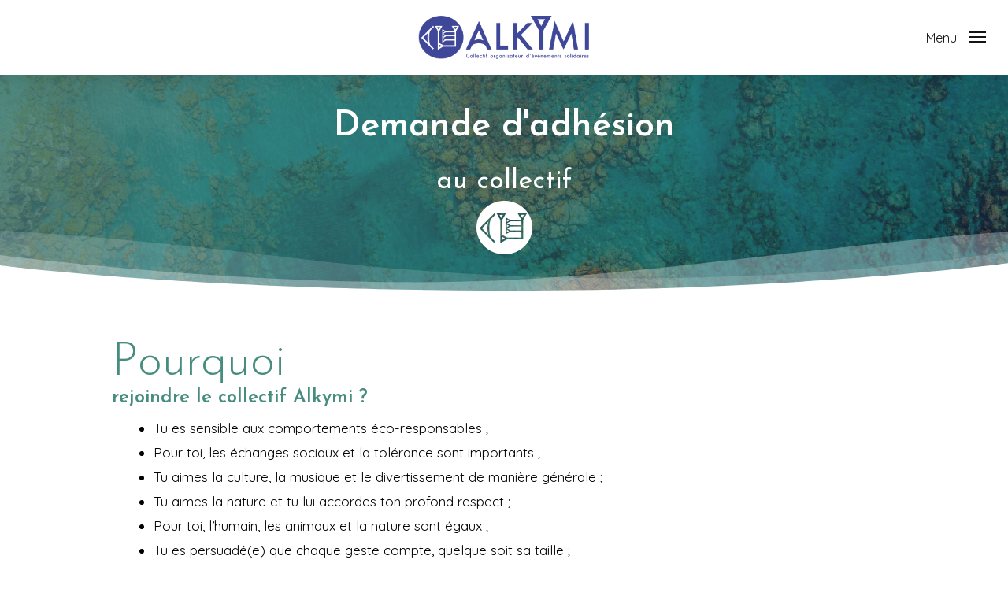

--- FILE ---
content_type: text/html; charset=UTF-8
request_url: https://collectif-alkymi.org/adherez/
body_size: 15543
content:
<!DOCTYPE html>

<html dir="ltr" lang="fr-FR" prefix="og: https://ogp.me/ns#" class="no-js">
<head>
	
	<meta charset="UTF-8">
	
	<meta name="viewport" content="width=device-width, initial-scale=1, maximum-scale=1, user-scalable=0" /><title>Adhérez - Alkymi</title>

		<!-- All in One SEO 4.9.3 - aioseo.com -->
	<meta name="robots" content="max-image-preview:large" />
	<link rel="canonical" href="https://collectif-alkymi.org/adherez/" />
	<meta name="generator" content="All in One SEO (AIOSEO) 4.9.3" />
		<meta property="og:locale" content="fr_FR" />
		<meta property="og:site_name" content="Alkymi - Association d’événementiel solidaire" />
		<meta property="og:type" content="article" />
		<meta property="og:title" content="Adhérez - Alkymi" />
		<meta property="og:url" content="https://collectif-alkymi.org/adherez/" />
		<meta property="og:image" content="https://collectif-alkymi.org/wp-content/uploads/2026/01/alkymi_logo_2026_sans_BLEUROI.png" />
		<meta property="og:image:secure_url" content="https://collectif-alkymi.org/wp-content/uploads/2026/01/alkymi_logo_2026_sans_BLEUROI.png" />
		<meta property="og:image:width" content="2557" />
		<meta property="og:image:height" content="640" />
		<meta property="article:published_time" content="2021-02-27T08:47:33+00:00" />
		<meta property="article:modified_time" content="2025-06-17T09:20:38+00:00" />
		<meta property="article:publisher" content="https://www.facebook.com/collectifalkymi" />
		<meta name="twitter:card" content="summary_large_image" />
		<meta name="twitter:title" content="Adhérez - Alkymi" />
		<meta name="twitter:image" content="https://collectif-alkymi.org/wp-content/uploads/2026/01/alkymi_logo_2026_sans_BLEUROI.png" />
		<script type="application/ld+json" class="aioseo-schema">
			{"@context":"https:\/\/schema.org","@graph":[{"@type":"BreadcrumbList","@id":"https:\/\/collectif-alkymi.org\/adherez\/#breadcrumblist","itemListElement":[{"@type":"ListItem","@id":"https:\/\/collectif-alkymi.org#listItem","position":1,"name":"Home","item":"https:\/\/collectif-alkymi.org","nextItem":{"@type":"ListItem","@id":"https:\/\/collectif-alkymi.org\/adherez\/#listItem","name":"Adh\u00e9rez"}},{"@type":"ListItem","@id":"https:\/\/collectif-alkymi.org\/adherez\/#listItem","position":2,"name":"Adh\u00e9rez","previousItem":{"@type":"ListItem","@id":"https:\/\/collectif-alkymi.org#listItem","name":"Home"}}]},{"@type":"Organization","@id":"https:\/\/collectif-alkymi.org\/#organization","name":"Alkymi","description":"Association d\u2019\u00e9v\u00e9nementiel solidaire : organisation de concerts et d\u2019\u00e9v\u00e9nements culturels pour soutenir des causes sociales et cr\u00e9er du lien localement.","url":"https:\/\/collectif-alkymi.org\/","logo":{"@type":"ImageObject","url":"https:\/\/collectif-alkymi.org\/wp-content\/uploads\/2026\/01\/alkymi_logo_2026_sans_BLEUROI.png","@id":"https:\/\/collectif-alkymi.org\/adherez\/#organizationLogo","width":2557,"height":640},"image":{"@id":"https:\/\/collectif-alkymi.org\/adherez\/#organizationLogo"},"sameAs":["https:\/\/www.facebook.com\/collectifalkymi","https:\/\/www.instagram.com\/collectif_alkymi\/","https:\/\/soundcloud.com\/collectif-alkymi"]},{"@type":"WebPage","@id":"https:\/\/collectif-alkymi.org\/adherez\/#webpage","url":"https:\/\/collectif-alkymi.org\/adherez\/","name":"Adh\u00e9rez - Alkymi","inLanguage":"fr-FR","isPartOf":{"@id":"https:\/\/collectif-alkymi.org\/#website"},"breadcrumb":{"@id":"https:\/\/collectif-alkymi.org\/adherez\/#breadcrumblist"},"datePublished":"2021-02-27T09:47:33+01:00","dateModified":"2025-06-17T11:20:38+02:00"},{"@type":"WebSite","@id":"https:\/\/collectif-alkymi.org\/#website","url":"https:\/\/collectif-alkymi.org\/","name":"Alkymi","description":"Association d\u2019\u00e9v\u00e9nementiel solidaire","inLanguage":"fr-FR","publisher":{"@id":"https:\/\/collectif-alkymi.org\/#organization"}}]}
		</script>
		<!-- All in One SEO -->

<link rel='dns-prefetch' href='//fonts.googleapis.com' />
<link rel="alternate" type="application/rss+xml" title="Alkymi &raquo; Flux" href="https://collectif-alkymi.org/feed/" />
<link rel="alternate" type="application/rss+xml" title="Alkymi &raquo; Flux des commentaires" href="https://collectif-alkymi.org/comments/feed/" />
<link rel="alternate" title="oEmbed (JSON)" type="application/json+oembed" href="https://collectif-alkymi.org/wp-json/oembed/1.0/embed?url=https%3A%2F%2Fcollectif-alkymi.org%2Fadherez%2F" />
<link rel="alternate" title="oEmbed (XML)" type="text/xml+oembed" href="https://collectif-alkymi.org/wp-json/oembed/1.0/embed?url=https%3A%2F%2Fcollectif-alkymi.org%2Fadherez%2F&#038;format=xml" />
<style id='wp-img-auto-sizes-contain-inline-css' type='text/css'>
img:is([sizes=auto i],[sizes^="auto," i]){contain-intrinsic-size:3000px 1500px}
/*# sourceURL=wp-img-auto-sizes-contain-inline-css */
</style>
<style id='wp-emoji-styles-inline-css' type='text/css'>

	img.wp-smiley, img.emoji {
		display: inline !important;
		border: none !important;
		box-shadow: none !important;
		height: 1em !important;
		width: 1em !important;
		margin: 0 0.07em !important;
		vertical-align: -0.1em !important;
		background: none !important;
		padding: 0 !important;
	}
/*# sourceURL=wp-emoji-styles-inline-css */
</style>
<style id='wp-block-library-inline-css' type='text/css'>
:root{--wp-block-synced-color:#7a00df;--wp-block-synced-color--rgb:122,0,223;--wp-bound-block-color:var(--wp-block-synced-color);--wp-editor-canvas-background:#ddd;--wp-admin-theme-color:#007cba;--wp-admin-theme-color--rgb:0,124,186;--wp-admin-theme-color-darker-10:#006ba1;--wp-admin-theme-color-darker-10--rgb:0,107,160.5;--wp-admin-theme-color-darker-20:#005a87;--wp-admin-theme-color-darker-20--rgb:0,90,135;--wp-admin-border-width-focus:2px}@media (min-resolution:192dpi){:root{--wp-admin-border-width-focus:1.5px}}.wp-element-button{cursor:pointer}:root .has-very-light-gray-background-color{background-color:#eee}:root .has-very-dark-gray-background-color{background-color:#313131}:root .has-very-light-gray-color{color:#eee}:root .has-very-dark-gray-color{color:#313131}:root .has-vivid-green-cyan-to-vivid-cyan-blue-gradient-background{background:linear-gradient(135deg,#00d084,#0693e3)}:root .has-purple-crush-gradient-background{background:linear-gradient(135deg,#34e2e4,#4721fb 50%,#ab1dfe)}:root .has-hazy-dawn-gradient-background{background:linear-gradient(135deg,#faaca8,#dad0ec)}:root .has-subdued-olive-gradient-background{background:linear-gradient(135deg,#fafae1,#67a671)}:root .has-atomic-cream-gradient-background{background:linear-gradient(135deg,#fdd79a,#004a59)}:root .has-nightshade-gradient-background{background:linear-gradient(135deg,#330968,#31cdcf)}:root .has-midnight-gradient-background{background:linear-gradient(135deg,#020381,#2874fc)}:root{--wp--preset--font-size--normal:16px;--wp--preset--font-size--huge:42px}.has-regular-font-size{font-size:1em}.has-larger-font-size{font-size:2.625em}.has-normal-font-size{font-size:var(--wp--preset--font-size--normal)}.has-huge-font-size{font-size:var(--wp--preset--font-size--huge)}.has-text-align-center{text-align:center}.has-text-align-left{text-align:left}.has-text-align-right{text-align:right}.has-fit-text{white-space:nowrap!important}#end-resizable-editor-section{display:none}.aligncenter{clear:both}.items-justified-left{justify-content:flex-start}.items-justified-center{justify-content:center}.items-justified-right{justify-content:flex-end}.items-justified-space-between{justify-content:space-between}.screen-reader-text{border:0;clip-path:inset(50%);height:1px;margin:-1px;overflow:hidden;padding:0;position:absolute;width:1px;word-wrap:normal!important}.screen-reader-text:focus{background-color:#ddd;clip-path:none;color:#444;display:block;font-size:1em;height:auto;left:5px;line-height:normal;padding:15px 23px 14px;text-decoration:none;top:5px;width:auto;z-index:100000}html :where(.has-border-color){border-style:solid}html :where([style*=border-top-color]){border-top-style:solid}html :where([style*=border-right-color]){border-right-style:solid}html :where([style*=border-bottom-color]){border-bottom-style:solid}html :where([style*=border-left-color]){border-left-style:solid}html :where([style*=border-width]){border-style:solid}html :where([style*=border-top-width]){border-top-style:solid}html :where([style*=border-right-width]){border-right-style:solid}html :where([style*=border-bottom-width]){border-bottom-style:solid}html :where([style*=border-left-width]){border-left-style:solid}html :where(img[class*=wp-image-]){height:auto;max-width:100%}:where(figure){margin:0 0 1em}html :where(.is-position-sticky){--wp-admin--admin-bar--position-offset:var(--wp-admin--admin-bar--height,0px)}@media screen and (max-width:600px){html :where(.is-position-sticky){--wp-admin--admin-bar--position-offset:0px}}

/*# sourceURL=wp-block-library-inline-css */
</style><style id='global-styles-inline-css' type='text/css'>
:root{--wp--preset--aspect-ratio--square: 1;--wp--preset--aspect-ratio--4-3: 4/3;--wp--preset--aspect-ratio--3-4: 3/4;--wp--preset--aspect-ratio--3-2: 3/2;--wp--preset--aspect-ratio--2-3: 2/3;--wp--preset--aspect-ratio--16-9: 16/9;--wp--preset--aspect-ratio--9-16: 9/16;--wp--preset--color--black: #000000;--wp--preset--color--cyan-bluish-gray: #abb8c3;--wp--preset--color--white: #ffffff;--wp--preset--color--pale-pink: #f78da7;--wp--preset--color--vivid-red: #cf2e2e;--wp--preset--color--luminous-vivid-orange: #ff6900;--wp--preset--color--luminous-vivid-amber: #fcb900;--wp--preset--color--light-green-cyan: #7bdcb5;--wp--preset--color--vivid-green-cyan: #00d084;--wp--preset--color--pale-cyan-blue: #8ed1fc;--wp--preset--color--vivid-cyan-blue: #0693e3;--wp--preset--color--vivid-purple: #9b51e0;--wp--preset--gradient--vivid-cyan-blue-to-vivid-purple: linear-gradient(135deg,rgb(6,147,227) 0%,rgb(155,81,224) 100%);--wp--preset--gradient--light-green-cyan-to-vivid-green-cyan: linear-gradient(135deg,rgb(122,220,180) 0%,rgb(0,208,130) 100%);--wp--preset--gradient--luminous-vivid-amber-to-luminous-vivid-orange: linear-gradient(135deg,rgb(252,185,0) 0%,rgb(255,105,0) 100%);--wp--preset--gradient--luminous-vivid-orange-to-vivid-red: linear-gradient(135deg,rgb(255,105,0) 0%,rgb(207,46,46) 100%);--wp--preset--gradient--very-light-gray-to-cyan-bluish-gray: linear-gradient(135deg,rgb(238,238,238) 0%,rgb(169,184,195) 100%);--wp--preset--gradient--cool-to-warm-spectrum: linear-gradient(135deg,rgb(74,234,220) 0%,rgb(151,120,209) 20%,rgb(207,42,186) 40%,rgb(238,44,130) 60%,rgb(251,105,98) 80%,rgb(254,248,76) 100%);--wp--preset--gradient--blush-light-purple: linear-gradient(135deg,rgb(255,206,236) 0%,rgb(152,150,240) 100%);--wp--preset--gradient--blush-bordeaux: linear-gradient(135deg,rgb(254,205,165) 0%,rgb(254,45,45) 50%,rgb(107,0,62) 100%);--wp--preset--gradient--luminous-dusk: linear-gradient(135deg,rgb(255,203,112) 0%,rgb(199,81,192) 50%,rgb(65,88,208) 100%);--wp--preset--gradient--pale-ocean: linear-gradient(135deg,rgb(255,245,203) 0%,rgb(182,227,212) 50%,rgb(51,167,181) 100%);--wp--preset--gradient--electric-grass: linear-gradient(135deg,rgb(202,248,128) 0%,rgb(113,206,126) 100%);--wp--preset--gradient--midnight: linear-gradient(135deg,rgb(2,3,129) 0%,rgb(40,116,252) 100%);--wp--preset--font-size--small: 13px;--wp--preset--font-size--medium: 20px;--wp--preset--font-size--large: 36px;--wp--preset--font-size--x-large: 42px;--wp--preset--spacing--20: 0.44rem;--wp--preset--spacing--30: 0.67rem;--wp--preset--spacing--40: 1rem;--wp--preset--spacing--50: 1.5rem;--wp--preset--spacing--60: 2.25rem;--wp--preset--spacing--70: 3.38rem;--wp--preset--spacing--80: 5.06rem;--wp--preset--shadow--natural: 6px 6px 9px rgba(0, 0, 0, 0.2);--wp--preset--shadow--deep: 12px 12px 50px rgba(0, 0, 0, 0.4);--wp--preset--shadow--sharp: 6px 6px 0px rgba(0, 0, 0, 0.2);--wp--preset--shadow--outlined: 6px 6px 0px -3px rgb(255, 255, 255), 6px 6px rgb(0, 0, 0);--wp--preset--shadow--crisp: 6px 6px 0px rgb(0, 0, 0);}:where(.is-layout-flex){gap: 0.5em;}:where(.is-layout-grid){gap: 0.5em;}body .is-layout-flex{display: flex;}.is-layout-flex{flex-wrap: wrap;align-items: center;}.is-layout-flex > :is(*, div){margin: 0;}body .is-layout-grid{display: grid;}.is-layout-grid > :is(*, div){margin: 0;}:where(.wp-block-columns.is-layout-flex){gap: 2em;}:where(.wp-block-columns.is-layout-grid){gap: 2em;}:where(.wp-block-post-template.is-layout-flex){gap: 1.25em;}:where(.wp-block-post-template.is-layout-grid){gap: 1.25em;}.has-black-color{color: var(--wp--preset--color--black) !important;}.has-cyan-bluish-gray-color{color: var(--wp--preset--color--cyan-bluish-gray) !important;}.has-white-color{color: var(--wp--preset--color--white) !important;}.has-pale-pink-color{color: var(--wp--preset--color--pale-pink) !important;}.has-vivid-red-color{color: var(--wp--preset--color--vivid-red) !important;}.has-luminous-vivid-orange-color{color: var(--wp--preset--color--luminous-vivid-orange) !important;}.has-luminous-vivid-amber-color{color: var(--wp--preset--color--luminous-vivid-amber) !important;}.has-light-green-cyan-color{color: var(--wp--preset--color--light-green-cyan) !important;}.has-vivid-green-cyan-color{color: var(--wp--preset--color--vivid-green-cyan) !important;}.has-pale-cyan-blue-color{color: var(--wp--preset--color--pale-cyan-blue) !important;}.has-vivid-cyan-blue-color{color: var(--wp--preset--color--vivid-cyan-blue) !important;}.has-vivid-purple-color{color: var(--wp--preset--color--vivid-purple) !important;}.has-black-background-color{background-color: var(--wp--preset--color--black) !important;}.has-cyan-bluish-gray-background-color{background-color: var(--wp--preset--color--cyan-bluish-gray) !important;}.has-white-background-color{background-color: var(--wp--preset--color--white) !important;}.has-pale-pink-background-color{background-color: var(--wp--preset--color--pale-pink) !important;}.has-vivid-red-background-color{background-color: var(--wp--preset--color--vivid-red) !important;}.has-luminous-vivid-orange-background-color{background-color: var(--wp--preset--color--luminous-vivid-orange) !important;}.has-luminous-vivid-amber-background-color{background-color: var(--wp--preset--color--luminous-vivid-amber) !important;}.has-light-green-cyan-background-color{background-color: var(--wp--preset--color--light-green-cyan) !important;}.has-vivid-green-cyan-background-color{background-color: var(--wp--preset--color--vivid-green-cyan) !important;}.has-pale-cyan-blue-background-color{background-color: var(--wp--preset--color--pale-cyan-blue) !important;}.has-vivid-cyan-blue-background-color{background-color: var(--wp--preset--color--vivid-cyan-blue) !important;}.has-vivid-purple-background-color{background-color: var(--wp--preset--color--vivid-purple) !important;}.has-black-border-color{border-color: var(--wp--preset--color--black) !important;}.has-cyan-bluish-gray-border-color{border-color: var(--wp--preset--color--cyan-bluish-gray) !important;}.has-white-border-color{border-color: var(--wp--preset--color--white) !important;}.has-pale-pink-border-color{border-color: var(--wp--preset--color--pale-pink) !important;}.has-vivid-red-border-color{border-color: var(--wp--preset--color--vivid-red) !important;}.has-luminous-vivid-orange-border-color{border-color: var(--wp--preset--color--luminous-vivid-orange) !important;}.has-luminous-vivid-amber-border-color{border-color: var(--wp--preset--color--luminous-vivid-amber) !important;}.has-light-green-cyan-border-color{border-color: var(--wp--preset--color--light-green-cyan) !important;}.has-vivid-green-cyan-border-color{border-color: var(--wp--preset--color--vivid-green-cyan) !important;}.has-pale-cyan-blue-border-color{border-color: var(--wp--preset--color--pale-cyan-blue) !important;}.has-vivid-cyan-blue-border-color{border-color: var(--wp--preset--color--vivid-cyan-blue) !important;}.has-vivid-purple-border-color{border-color: var(--wp--preset--color--vivid-purple) !important;}.has-vivid-cyan-blue-to-vivid-purple-gradient-background{background: var(--wp--preset--gradient--vivid-cyan-blue-to-vivid-purple) !important;}.has-light-green-cyan-to-vivid-green-cyan-gradient-background{background: var(--wp--preset--gradient--light-green-cyan-to-vivid-green-cyan) !important;}.has-luminous-vivid-amber-to-luminous-vivid-orange-gradient-background{background: var(--wp--preset--gradient--luminous-vivid-amber-to-luminous-vivid-orange) !important;}.has-luminous-vivid-orange-to-vivid-red-gradient-background{background: var(--wp--preset--gradient--luminous-vivid-orange-to-vivid-red) !important;}.has-very-light-gray-to-cyan-bluish-gray-gradient-background{background: var(--wp--preset--gradient--very-light-gray-to-cyan-bluish-gray) !important;}.has-cool-to-warm-spectrum-gradient-background{background: var(--wp--preset--gradient--cool-to-warm-spectrum) !important;}.has-blush-light-purple-gradient-background{background: var(--wp--preset--gradient--blush-light-purple) !important;}.has-blush-bordeaux-gradient-background{background: var(--wp--preset--gradient--blush-bordeaux) !important;}.has-luminous-dusk-gradient-background{background: var(--wp--preset--gradient--luminous-dusk) !important;}.has-pale-ocean-gradient-background{background: var(--wp--preset--gradient--pale-ocean) !important;}.has-electric-grass-gradient-background{background: var(--wp--preset--gradient--electric-grass) !important;}.has-midnight-gradient-background{background: var(--wp--preset--gradient--midnight) !important;}.has-small-font-size{font-size: var(--wp--preset--font-size--small) !important;}.has-medium-font-size{font-size: var(--wp--preset--font-size--medium) !important;}.has-large-font-size{font-size: var(--wp--preset--font-size--large) !important;}.has-x-large-font-size{font-size: var(--wp--preset--font-size--x-large) !important;}
/*# sourceURL=global-styles-inline-css */
</style>

<style id='classic-theme-styles-inline-css' type='text/css'>
/*! This file is auto-generated */
.wp-block-button__link{color:#fff;background-color:#32373c;border-radius:9999px;box-shadow:none;text-decoration:none;padding:calc(.667em + 2px) calc(1.333em + 2px);font-size:1.125em}.wp-block-file__button{background:#32373c;color:#fff;text-decoration:none}
/*# sourceURL=/wp-includes/css/classic-themes.min.css */
</style>
<link rel='stylesheet' id='contact-form-7-css' href='https://collectif-alkymi.org/wp-content/plugins/contact-form-7/includes/css/styles.css?ver=6.1.4' type='text/css' media='all' />
<link rel='stylesheet' id='salient-social-css' href='https://collectif-alkymi.org/wp-content/plugins/salient-social/css/style.css?ver=1.1' type='text/css' media='all' />
<style id='salient-social-inline-css' type='text/css'>

  .sharing-default-minimal .nectar-love.loved,
  body .nectar-social[data-color-override="override"].fixed > a:before, 
  body .nectar-social[data-color-override="override"].fixed .nectar-social-inner a,
  .sharing-default-minimal .nectar-social[data-color-override="override"] .nectar-social-inner a:hover {
    background-color: #470ff4;
  }
  .nectar-social.hover .nectar-love.loved,
  .nectar-social.hover > .nectar-love-button a:hover,
  .nectar-social[data-color-override="override"].hover > div a:hover,
  #single-below-header .nectar-social[data-color-override="override"].hover > div a:hover,
  .nectar-social[data-color-override="override"].hover .share-btn:hover,
  .sharing-default-minimal .nectar-social[data-color-override="override"] .nectar-social-inner a {
    border-color: #470ff4;
  }
  #single-below-header .nectar-social.hover .nectar-love.loved i,
  #single-below-header .nectar-social.hover[data-color-override="override"] a:hover,
  #single-below-header .nectar-social.hover[data-color-override="override"] a:hover i,
  #single-below-header .nectar-social.hover .nectar-love-button a:hover i,
  .nectar-love:hover i,
  .hover .nectar-love:hover .total_loves,
  .nectar-love.loved i,
  .nectar-social.hover .nectar-love.loved .total_loves,
  .nectar-social.hover .share-btn:hover, 
  .nectar-social[data-color-override="override"].hover .nectar-social-inner a:hover,
  .nectar-social[data-color-override="override"].hover > div:hover span,
  .sharing-default-minimal .nectar-social[data-color-override="override"] .nectar-social-inner a:not(:hover) i,
  .sharing-default-minimal .nectar-social[data-color-override="override"] .nectar-social-inner a:not(:hover) {
    color: #470ff4;
  }
/*# sourceURL=salient-social-inline-css */
</style>
<link rel='stylesheet' id='font-awesome-css' href='https://collectif-alkymi.org/wp-content/themes/salient/css/font-awesome.min.css?ver=4.6.4' type='text/css' media='all' />
<link rel='stylesheet' id='salient-grid-system-css' href='https://collectif-alkymi.org/wp-content/themes/salient/css/grid-system.css?ver=11.0.4' type='text/css' media='all' />
<link rel='stylesheet' id='main-styles-css' href='https://collectif-alkymi.org/wp-content/themes/salient/css/style.css?ver=11.0.4' type='text/css' media='all' />
<style id='main-styles-inline-css' type='text/css'>
html body[data-header-resize="1"] .container-wrap, html body[data-header-resize="0"] .container-wrap, body[data-header-format="left-header"][data-header-resize="0"] .container-wrap { padding-top: 0; }
html:not(.page-trans-loaded) { background-color: #ffffff; }
/*# sourceURL=main-styles-inline-css */
</style>
<link rel='stylesheet' id='nectar-ocm-slide-out-right-hover-css' href='https://collectif-alkymi.org/wp-content/themes/salient/css/off-canvas/slide-out-right-hover.css?ver=11.0.4' type='text/css' media='all' />
<link rel='stylesheet' id='magnific-css' href='https://collectif-alkymi.org/wp-content/themes/salient/css/plugins/magnific.css?ver=8.6.0' type='text/css' media='all' />
<link rel='stylesheet' id='nectar_default_font_open_sans-css' href='https://fonts.googleapis.com/css?family=Open+Sans%3A300%2C400%2C600%2C700&#038;subset=latin%2Clatin-ext' type='text/css' media='all' />
<link rel='stylesheet' id='responsive-css' href='https://collectif-alkymi.org/wp-content/themes/salient/css/responsive.css?ver=11.0.4' type='text/css' media='all' />
<link rel='stylesheet' id='select2-css' href='https://collectif-alkymi.org/wp-content/themes/salient/css/plugins/select2.css?ver=6.2' type='text/css' media='all' />
<link rel='stylesheet' id='salient-child-style-css' href='https://collectif-alkymi.org/wp-content/themes/salient-child/style.css?ver=11.0.4' type='text/css' media='all' />
<link rel='stylesheet' id='skin-ascend-css' href='https://collectif-alkymi.org/wp-content/themes/salient/css/ascend.css?ver=11.0.4' type='text/css' media='all' />
<link rel='stylesheet' id='js_composer_front-css' href='https://collectif-alkymi.org/wp-content/plugins/js_composer_salient/assets/css/js_composer.min.css?ver=6.1' type='text/css' media='all' />
<link rel='stylesheet' id='dynamic-css-css' href='https://collectif-alkymi.org/wp-content/themes/salient/css/salient-dynamic-styles.css?ver=93296' type='text/css' media='all' />
<style id='dynamic-css-inline-css' type='text/css'>
#header-space{background-color:#ffffff}@media only screen and (min-width:1000px){body #ajax-content-wrap.no-scroll{min-height:calc(100vh - 95px);height:calc(100vh - 95px)!important;}}@media only screen and (min-width:1000px){#page-header-wrap.fullscreen-header,#page-header-wrap.fullscreen-header #page-header-bg,html:not(.nectar-box-roll-loaded) .nectar-box-roll > #page-header-bg.fullscreen-header,.nectar_fullscreen_zoom_recent_projects,#nectar_fullscreen_rows:not(.afterLoaded) > div{height:calc(100vh - 94px);}.wpb_row.vc_row-o-full-height.top-level,.wpb_row.vc_row-o-full-height.top-level > .col.span_12{min-height:calc(100vh - 94px);}html:not(.nectar-box-roll-loaded) .nectar-box-roll > #page-header-bg.fullscreen-header{top:95px;}.nectar-slider-wrap[data-fullscreen="true"]:not(.loaded),.nectar-slider-wrap[data-fullscreen="true"]:not(.loaded) .swiper-container{height:calc(100vh - 93px)!important;}.admin-bar .nectar-slider-wrap[data-fullscreen="true"]:not(.loaded),.admin-bar .nectar-slider-wrap[data-fullscreen="true"]:not(.loaded) .swiper-container{height:calc(100vh - 93px - 32px)!important;}}
#colorquizevent
{
    color: #000 !important;
}


/*Titre des articles sur la page Membres*/
.post-header .title {
    font-size: 35px !important;
}
/*# sourceURL=dynamic-css-inline-css */
</style>
<link rel='stylesheet' id='redux-google-fonts-salient_redux-css' href='https://fonts.googleapis.com/css?family=Quicksand%3A400%2C500%7CJosefin+Sans%3A400%2C600%2C300%7CPlayfair+Display%3A400italic%2C400%7CFira+Sans%3A500%7CVarela+Round%3A400&#038;subset=latin&#038;ver=1769110455' type='text/css' media='all' />
<script type="text/javascript" src="https://collectif-alkymi.org/wp-includes/js/jquery/jquery.min.js?ver=3.7.1" id="jquery-core-js"></script>
<script type="text/javascript" src="https://collectif-alkymi.org/wp-includes/js/jquery/jquery-migrate.min.js?ver=3.4.1" id="jquery-migrate-js"></script>
<link rel="https://api.w.org/" href="https://collectif-alkymi.org/wp-json/" /><link rel="alternate" title="JSON" type="application/json" href="https://collectif-alkymi.org/wp-json/wp/v2/pages/701" /><link rel="EditURI" type="application/rsd+xml" title="RSD" href="https://collectif-alkymi.org/xmlrpc.php?rsd" />
<link rel='shortlink' href='https://collectif-alkymi.org/?p=701' />
<script type="text/javascript"> var root = document.getElementsByTagName( "html" )[0]; root.setAttribute( "class", "js" ); </script><style type="text/css">.recentcomments a{display:inline !important;padding:0 !important;margin:0 !important;}</style><meta name="generator" content="Powered by WPBakery Page Builder - drag and drop page builder for WordPress."/>
<link rel="icon" href="https://collectif-alkymi.org/wp-content/uploads/2021/03/cropped-favicon_rond_vert-32x32.png" sizes="32x32" />
<link rel="icon" href="https://collectif-alkymi.org/wp-content/uploads/2021/03/cropped-favicon_rond_vert-192x192.png" sizes="192x192" />
<link rel="apple-touch-icon" href="https://collectif-alkymi.org/wp-content/uploads/2021/03/cropped-favicon_rond_vert-180x180.png" />
<meta name="msapplication-TileImage" content="https://collectif-alkymi.org/wp-content/uploads/2021/03/cropped-favicon_rond_vert-270x270.png" />
		<style type="text/css" id="wp-custom-css">
			.wpcf7-form p span {
  display: inherit;
}		</style>
		<style type="text/css" data-type="vc_shortcodes-custom-css">.vc_custom_1614415800312{padding-top: 20px !important;}.vc_custom_1614850240412{padding-left: 30px !important;}.vc_custom_1614850250436{padding-left: 30px !important;}.vc_custom_1708773019381{padding-right: 5% !important;padding-left: 5% !important;}.vc_custom_1504394107673{margin-bottom: 0px !important;}.vc_custom_1504394107673{margin-bottom: 0px !important;}.vc_custom_1614416762548{margin-bottom: 20px !important;}</style><noscript><style> .wpb_animate_when_almost_visible { opacity: 1; }</style></noscript>	
<link rel='stylesheet' id='vc_animate-css-css' href='https://collectif-alkymi.org/wp-content/plugins/js_composer_salient/assets/lib/bower/animate-css/animate.min.css?ver=6.1' type='text/css' media='all' />
</head>


<body class="wp-singular page-template-default page page-id-701 wp-theme-salient wp-child-theme-salient-child ascend wpb-js-composer js-comp-ver-6.1 vc_responsive" data-footer-reveal="false" data-footer-reveal-shadow="none" data-header-format="centered-logo-between-menu" data-body-border="off" data-boxed-style="" data-header-breakpoint="1000" data-dropdown-style="minimal" data-cae="easeOutQuint" data-cad="1000" data-megamenu-width="contained" data-aie="zoom-out" data-ls="magnific" data-apte="standard" data-hhun="1" data-fancy-form-rcs="1" data-form-style="minimal" data-form-submit="regular" data-is="minimal" data-button-style="default" data-user-account-button="false" data-flex-cols="true" data-col-gap="default" data-header-inherit-rc="true" data-header-search="false" data-animated-anchors="true" data-ajax-transitions="true" data-full-width-header="true" data-slide-out-widget-area="true" data-slide-out-widget-area-style="slide-out-from-right-hover" data-user-set-ocm="1" data-loading-animation="none" data-bg-header="false" data-responsive="1" data-ext-responsive="true" data-header-resize="0" data-header-color="custom" data-cart="false" data-remove-m-parallax="" data-remove-m-video-bgs="" data-force-header-trans-color="light" data-smooth-scrolling="0" data-permanent-transparent="false" >
	
	<script type="text/javascript"> if(navigator.userAgent.match(/(Android|iPod|iPhone|iPad|BlackBerry|IEMobile|Opera Mini)/)) { document.body.className += " using-mobile-browser "; } </script><div id="ajax-loading-screen" data-disable-mobile="1" data-disable-fade-on-click="0" data-effect="standard" data-method="standard"><div class="loading-icon none"><div class="material-icon">
									 <div class="spinner">
										 <div class="right-side"><div class="bar"></div></div>
										 <div class="left-side"><div class="bar"></div></div>
									 </div>
									 <div class="spinner color-2">
										 <div class="right-side"><div class="bar"></div></div>
										 <div class="left-side"><div class="bar"></div></div>
									 </div>
								 </div></div></div>	
	<div id="header-space"  data-header-mobile-fixed='1'></div> 
	
		
	<div id="header-outer" data-has-menu="false" data-has-buttons="yes" data-using-pr-menu="false" data-mobile-fixed="1" data-ptnm="false" data-lhe="animated_underline" data-user-set-bg="#ffffff" data-format="centered-logo-between-menu" data-permanent-transparent="false" data-megamenu-rt="0" data-remove-fixed="0" data-header-resize="0" data-cart="false" data-transparency-option="" data-box-shadow="large" data-shrink-num="6" data-using-secondary="0" data-using-logo="1" data-logo-height="55" data-m-logo-height="40" data-padding="20" data-full-width="true" data-condense="false" >
		
		
<header id="top">
	<div class="container">
		<div class="row">
			<div class="col span_3">
				<a id="logo" href="https://collectif-alkymi.org" data-supplied-ml-starting-dark="true" data-supplied-ml-starting="true" data-supplied-ml="false" >
					<img class="stnd default-logo" alt="Alkymi" src="https://collectif-alkymi.org/wp-content/uploads/2026/01/alkymi_logo_2026_BLEUROI.png" srcset="https://collectif-alkymi.org/wp-content/uploads/2026/01/alkymi_logo_2026_BLEUROI.png 1x, https://collectif-alkymi.org/wp-content/uploads/2026/01/alkymi_logo_2026_BLEUROI.png 2x" /> 
				</a>
				
							</div><!--/span_3-->
			
			<div class="col span_9 col_last">
									<div class="slide-out-widget-area-toggle mobile-icon slide-out-from-right-hover" data-icon-animation="simple-transform">
						<div> <a href="#sidewidgetarea" aria-label="Navigation Menu" aria-expanded="false" class="closed using-label">
							<i class="label">Menu</i><span aria-hidden="true"> <i class="lines-button x2"> <i class="lines"></i> </i> </span>
						</a></div> 
					</div>
								
									
					<nav>
						
						<ul class="sf-menu">	
							<li class="no-menu-assigned"><a href="#">No menu assigned</a></li>						</ul>
						

													<ul class="buttons sf-menu" data-user-set-ocm="1">
								
								<li class="slide-out-widget-area-toggle" data-icon-animation="simple-transform"><div> <a href="#sidewidgetarea" aria-label="Navigation Menu" aria-expanded="false" class="closed using-label"> <i class="label">Menu</i><span aria-hidden="true"> <i class="lines-button x2"> <i class="lines"></i> </i> </span> </a> </div></li>								
							</ul>
												
					</nav>
					
					<div class="logo-spacing" data-using-image="true"><img class="hidden-logo" alt="Alkymi" src="https://collectif-alkymi.org/wp-content/uploads/2026/01/alkymi_logo_2026_BLEUROI.png" /></div>					
				</div><!--/span_9-->
				
								
			</div><!--/row-->
					</div><!--/container-->
	</header>
		
	</div>
	
	
<div id="search-outer" class="nectar">
	<div id="search">
		<div class="container">
			 <div id="search-box">
				 <div class="inner-wrap">
					 <div class="col span_12">
						  <form role="search" action="https://collectif-alkymi.org/" method="GET">
															<input type="text" name="s"  value="Start Typing..." data-placeholder="Start Typing..." />
															
						<span><i>Press enter to begin your search</i></span>						</form>
					</div><!--/span_12-->
				</div><!--/inner-wrap-->
			 </div><!--/search-box-->
			 <div id="close"><a href="#">
				<span class="icon-salient-x" aria-hidden="true"></span>				 </a></div>
		 </div><!--/container-->
	</div><!--/search-->
</div><!--/search-outer-->
	
	<div id="ajax-content-wrap">
		
		
<div class="container-wrap">
	<div class="container main-content">
		<div class="row">
			
			
		<div id="fws_69794b3063dee"  data-column-margin="default" data-midnight="light"  data-bg-mobile-hidden="" class="wpb_row vc_row-fluid vc_row top-level full-width-section standard_section "  style="padding-top: 40px; padding-bottom: 40px; "><div class="row-bg-wrap" data-bg-animation="zoom-out" data-bg-overlay="true"><div class="inner-wrap using-image"><div class="row-bg using-image"  style="background-image: url(https://collectif-alkymi.org/wp-content/uploads/2020/01/fond_alkymi-NOIR.jpg); background-position: center center; background-repeat: no-repeat; "></div></div><div class="row-bg-overlay" style="background: #468c7f; background: linear-gradient(135deg,#468c7f 0%,rgba(255,255,255,0.08) 100%);  opacity: 0.8; "></div></div><div class="nectar-shape-divider-wrap no-color " style=" height:100px;"  data-front="" data-style="curve_opacity" data-position="bottom" ><svg class="nectar-shape-divider" fill="" xmlns="http://www.w3.org/2000/svg" viewBox="0 0 1000 100" preserveAspectRatio="none"> <path d="M 0 14 s 88.64 3.48 300 36 c 260 40 514 27 703 -10 l 12 28 l 3 36 h -1018 z"></path> <path d="M 0 45 s 271 45.13 500 32 c 157 -9 330 -47 515 -63 v 86 h -1015 z"></path> <path d="M 0 58 s 188.29 32 508 32 c 290 0 494 -35 494 -35 v 45 h -1002 z"></path> </svg></div><div class="col span_12 light center">
	<div  class="vc_col-sm-12 wpb_column column_container vc_column_container col no-extra-padding"  data-t-w-inherits="default" data-border-radius="none" data-shadow="none" data-border-animation="" data-border-animation-delay="" data-border-width="none" data-border-style="solid" data-border-color="" data-bg-cover="" data-padding-pos="all" data-has-bg-color="false" data-bg-color="" data-bg-opacity="1" data-hover-bg="" data-hover-bg-opacity="1" data-animation="" data-delay="0" >
		<div class="vc_column-inner" ><div class="column-bg-overlay-wrap" data-bg-animation="none"><div class="column-bg-overlay"></div></div>
			<div class="wpb_wrapper">
				<h1 style="text-align: center" class="vc_custom_heading wpb_animate_when_almost_visible wpb_fadeInLeft fadeInLeft" >Demande d'adhésion</h1><h2 style="text-align: center" class="vc_custom_heading wpb_animate_when_almost_visible wpb_slideInLeft slideInLeft vc_custom_1614415800312" >au collectif</h2><div class="img-with-aniamtion-wrap " data-max-width="100%" data-max-width-mobile="default" data-border-radius="none" data-shadow="none" data-animation="fade-in" >
      <div class="inner">
        <div class="hover-wrap" data-hover-animation="none"> 
          <div class="hover-wrap-inner">
            <img decoding="async" class="img-with-animation skip-lazy " data-delay="0" height="68" width="71" data-animation="fade-in" src="https://collectif-alkymi.org/wp-content/uploads/2020/02/rond_logo_sans-texte_blanc.png" alt=""  />
          </div>
        </div>
      </div>
    </div>
			</div> 
		</div>
	</div> 
</div></div>
		<div id="pourquoi-nous-rejoindre"  data-column-margin="default" data-midnight="dark"  data-bg-mobile-hidden="" class="wpb_row vc_row-fluid vc_row full-width-section  vc_row-o-equal-height vc_row-flex  vc_row-o-content-middle standard_section "  style="padding-top: 0px; padding-bottom: 0px; "><div class="row-bg-wrap" data-bg-animation="fade-in" data-bg-overlay="false"><div class="inner-wrap"><div class="row-bg"  style=""></div></div><div class="row-bg-overlay" ></div></div><div class="col span_12 dark left">
	<div style="margin-top: 40px; margin-bottom: 40px!important; " class="vc_col-sm-12 wpb_column column_container vc_column_container col padding-2-percent"  data-t-w-inherits="default" data-border-radius="none" data-shadow="none" data-border-animation="" data-border-animation-delay="" data-border-width="none" data-border-style="solid" data-border-color="" data-bg-cover="" data-padding-pos="all" data-has-bg-color="false" data-bg-color="" data-bg-opacity="1" data-hover-bg="" data-hover-bg-opacity="1" data-animation="" data-delay="0" >
		<div class="vc_column-inner" ><div class="column-bg-overlay-wrap" data-bg-animation="none"><div class="column-bg-overlay"></div></div>
			<div class="wpb_wrapper">
				<div id="fws_69794b3065e9b" data-midnight="" data-column-margin="default" data-bg-mobile-hidden="" class="wpb_row vc_row-fluid vc_row inner_row standard_section    "  style="padding-top: 0px; padding-bottom: 0px; "><div class="row-bg-wrap"> <div class="row-bg   "  style=""></div> </div><div class="col span_12  left">
	<div  class="vc_col-sm-12 wpb_column column_container vc_column_container col child_column has-animation no-extra-padding"   data-t-w-inherits="default" data-shadow="none" data-border-radius="none" data-border-animation="" data-border-animation-delay="" data-border-width="none" data-border-style="solid" data-border-color="" data-bg-cover="" data-padding-pos="all" data-has-bg-color="false" data-bg-color="" data-bg-opacity="1" data-hover-bg="" data-hover-bg-opacity="1" data-animation="fade-in-from-left" data-delay="0">
		<div class="vc_column-inner" ><div class="column-bg-overlay-wrap" data-bg-animation="none"><div class="column-bg-overlay"></div></div>
		<div class="wpb_wrapper">
			<h3 style="color: #468c7f;text-align: left" class="vc_custom_heading vc_custom_1614850240412" >Pourquoi</h3><h4 style="color: #468c7f;text-align: left" class="vc_custom_heading vc_custom_1614850250436" >rejoindre le collectif Alkymi ?</h4>
<div class="wpb_text_column wpb_content_element  vc_custom_1708773019381" >
	<div class="wpb_wrapper">
		<ul>
<li aria-level="1">Tu es sensible aux comportements éco-responsables ;</li>
<li aria-level="1">Pour toi, les échanges sociaux et la tolérance sont importants ;</li>
<li aria-level="1">Tu aimes la culture, la musique et le divertissement de manière générale ;</li>
<li aria-level="1">Tu aimes la nature et tu lui accordes ton profond respect ;</li>
<li aria-level="1">Pour toi, l&rsquo;humain, les animaux et la nature sont égaux ;</li>
<li aria-level="1">Tu es persuadé(e) que chaque geste compte, quelque soit sa taille ;</li>
<li aria-level="1">Tu as envie de partager tes valeurs au sein d&rsquo;un groupe ;</li>
<li aria-level="1">Tu désires participer aux ateliers proposés par les membres ;</li>
<li aria-level="1">Tu as envie de partager tes savoir-faire dans un cadre léger et divertissant ;</li>
<li aria-level="1">Tu voudrais participer à tous les évènements Alkymi ;</li>
<li aria-level="1">Tu aimes agir pour une cause de manière pacifique .</li>
</ul>
<p><strong>Si tu te retrouves dans une ou plusieurs de ces affirmations, alors bienvenue chez Alkymi</strong> ! Tu peux faire une demande d&rsquo;adhésion afin de devenir un membre à part entière. Une fois ta demande envoyée, nous reviendrons rapidement vers toi.</p>
	</div>
</div>




		</div> 
	</div>
	</div> 
</div></div><div id="fws_69794b3066a1a" data-midnight="" data-column-margin="default" data-bg-mobile-hidden="" class="wpb_row vc_row-fluid vc_row inner_row standard_section    "  style="padding-top: 0px; padding-bottom: 0px; "><div class="row-bg-wrap"> <div class="row-bg   "  style=""></div> </div><div class="col span_12  center">
	<div  class="vc_col-sm-12 wpb_column column_container vc_column_container col child_column no-extra-padding"   data-t-w-inherits="default" data-shadow="none" data-border-radius="none" data-border-animation="" data-border-animation-delay="" data-border-width="none" data-border-style="solid" data-border-color="" data-bg-cover="" data-padding-pos="all" data-has-bg-color="false" data-bg-color="" data-bg-opacity="1" data-hover-bg="" data-hover-bg-opacity="1" data-animation="" data-delay="0">
		<div class="vc_column-inner" ><div class="column-bg-overlay-wrap" data-bg-animation="none"><div class="column-bg-overlay"></div></div>
		<div class="wpb_wrapper">
			<div class="nectar_icon_wrap" data-style="soft-bg" data-draw="" data-border-thickness="2px" data-padding="20px" data-color="accent-color" style="" >
		<div class="nectar_icon" ><a href="#cout-adhesion" ></a><i style="font-size: 25px; line-height: 37.5px; height: 37.5px; width: 37.5px;" class="fa fa-arrow-down"></i></div>
	</div>
		</div> 
	</div>
	</div> 
</div></div>
			</div> 
		</div>
	</div> 
</div></div>
		<div id="cout-adhesion"  data-column-margin="default" data-midnight="light" data-top-percent="15%" data-bottom-percent="8%"  data-bg-mobile-hidden="" class="wpb_row vc_row-fluid vc_row full-width-section standard_section "  style="padding-top: calc(100vw * 0.15); padding-bottom: calc(100vw * 0.08); "><div class="row-bg-wrap" data-bg-animation="none" data-bg-overlay="true"><div class="inner-wrap using-image"><div class="row-bg using-image using-bg-color"  style="background-image: url(https://collectif-alkymi.org/wp-content/uploads/2021/02/fond_feuilles.jpg); background-position: center center; background-repeat: no-repeat; background-color: #272729; "></div></div><div class="row-bg-overlay" style="background-color:rgba(28,28,30,0.93);  opacity: 0.95; "></div></div><div class="col span_12 light left">
	<div  class="vc_col-sm-4 wpb_column column_container vc_column_container col no-extra-padding"  data-t-w-inherits="default" data-border-radius="none" data-shadow="none" data-border-animation="" data-border-animation-delay="" data-border-width="none" data-border-style="solid" data-border-color="" data-bg-cover="" data-padding-pos="all" data-has-bg-color="false" data-bg-color="" data-bg-opacity="1" data-hover-bg="" data-hover-bg-opacity="1" data-animation="" data-delay="0" >
		<div class="vc_column-inner" ><div class="column-bg-overlay-wrap" data-bg-animation="none"><div class="column-bg-overlay"></div></div>
			<div class="wpb_wrapper">
				
			</div> 
		</div>
	</div> 

	<div  class="vc_col-sm-8 wpb_column column_container vc_column_container col no-extra-padding"  data-t-w-inherits="default" data-border-radius="none" data-shadow="none" data-border-animation="" data-border-animation-delay="" data-border-width="none" data-border-style="solid" data-border-color="" data-bg-cover="" data-padding-pos="all" data-has-bg-color="false" data-bg-color="" data-bg-opacity="1" data-hover-bg="" data-hover-bg-opacity="1" data-animation="" data-delay="0" >
		<div class="vc_column-inner" ><div class="column-bg-overlay-wrap" data-bg-animation="none"><div class="column-bg-overlay"></div></div>
			<div class="wpb_wrapper">
				<div id="fws_69794b3067e7e" data-midnight="" data-column-margin="default" data-bg-mobile-hidden="" class="wpb_row vc_row-fluid vc_row inner_row standard_section  vc_custom_1504394107673   "  style="padding-top: 0px; padding-bottom: 0px; "><div class="row-bg-wrap"> <div class="row-bg   "  style=""></div> </div><div class="col span_12  left">
	<div  class="vc_col-sm-12 wpb_column column_container vc_column_container col child_column has-animation no-extra-padding"   data-t-w-inherits="default" data-shadow="none" data-border-radius="none" data-border-animation="" data-border-animation-delay="" data-border-width="none" data-border-style="solid" data-border-color="" data-bg-cover="" data-padding-pos="all" data-has-bg-color="false" data-bg-color="" data-bg-opacity="1" data-hover-bg="" data-hover-bg-opacity="1" data-animation="fade-in-from-bottom" data-delay="0">
		<div class="vc_column-inner" ><div class="column-bg-overlay-wrap" data-bg-animation="none"><div class="column-bg-overlay"></div></div>
		<div class="wpb_wrapper">
			<div class="nectar-split-heading" data-animation-type="default" data-animation-delay="0" data-custom-font-size="false" ><div class="heading-line" > <div><h2 style="text-align: left;">L&rsquo;adhésion est de</h2> </div> </div></div>
<div class="nectar-animated-title" data-style="color-strip-reveal" data-color="accent-color">
	<div class="nectar-animated-title-outer">
		<div class="nectar-animated-title-inner">
			<div class="wrap"><h2 style="color: #ffffff;">24 € / an</h2></div>
		</div>
	</div>
</div><div class="nectar-cta " data-style="material" data-alignment="left" data-display="block" data-text-color="custom" ><h4> <span class="text"> </span><span class="link_wrap"  style="color: #468c7f;"><a  class="link_text" href="#demande-adhesion">J'y vais<span class="circle"  style="background-color: #468c7f;"></span><span class="arrow"></span></a></span></h4></div>
		</div> 
	</div>
	</div> 
</div></div>
			</div> 
		</div>
	</div> 
</div></div>
		<div id="demande-adhesion"  data-column-margin="default" data-midnight="light" data-top-percent="5%" data-bottom-percent="3%"  data-bg-mobile-hidden="" class="wpb_row vc_row-fluid vc_row full-width-section standard_section "  style="padding-top: calc(100vw * 0.05); padding-bottom: calc(100vw * 0.03); "><div class="row-bg-wrap" data-bg-animation="none" data-bg-overlay="false"><div class="inner-wrap"><div class="row-bg using-bg-color"  style="background-color: #468c7f; "></div></div><div class="row-bg-overlay" ></div></div><div class="col span_12 light left">
	<div  class="vc_col-sm-12 wpb_column column_container vc_column_container col padding-3-percent"  data-t-w-inherits="default" data-border-radius="none" data-shadow="none" data-border-animation="" data-border-animation-delay="" data-border-width="none" data-border-style="solid" data-border-color="" data-bg-cover="" data-padding-pos="all" data-has-bg-color="false" data-bg-color="" data-bg-opacity="1" data-hover-bg="" data-hover-bg-opacity="1" data-animation="" data-delay="0" >
		<div class="vc_column-inner" ><div class="column-bg-overlay-wrap" data-bg-animation="none"><div class="column-bg-overlay"></div></div>
			<div class="wpb_wrapper">
				<div class="nectar-split-heading" data-animation-type="default" data-animation-delay="0" data-custom-font-size="false" ><div class="heading-line" > <div><h2>Demande d&rsquo;adhésion au collectif</h2> </div> </div></div>
<div class="nectar-animated-title" data-style="color-strip-reveal" data-color="extra-color-2">
	<div class="nectar-animated-title-outer">
		<div class="nectar-animated-title-inner">
			<div class="wrap"><h4 style="color: #ffffff;">Adhésion annuelle 24 €</h4></div>
		</div>
	</div>
</div>
<div class="wpcf7 no-js" id="wpcf7-f699-p701-o1" lang="fr-FR" dir="ltr" data-wpcf7-id="699">
<div class="screen-reader-response"><p role="status" aria-live="polite" aria-atomic="true"></p> <ul></ul></div>
<form action="/adherez/#wpcf7-f699-p701-o1" method="post" class="wpcf7-form init" aria-label="Formulaire de contact" novalidate="novalidate" data-status="init">
<fieldset class="hidden-fields-container"><input type="hidden" name="_wpcf7" value="699" /><input type="hidden" name="_wpcf7_version" value="6.1.4" /><input type="hidden" name="_wpcf7_locale" value="fr_FR" /><input type="hidden" name="_wpcf7_unit_tag" value="wpcf7-f699-p701-o1" /><input type="hidden" name="_wpcf7_container_post" value="701" /><input type="hidden" name="_wpcf7_posted_data_hash" value="" />
</fieldset>
<p><label> Nom
		<font color="#ed7f80"> *
		</font><br />
<span class="wpcf7-form-control-wrap" data-name="nom"><input size="40" maxlength="400" class="wpcf7-form-control wpcf7-text wpcf7-validates-as-required" aria-required="true" aria-invalid="false" value="" type="text" name="nom" /></span> </label>
</p>
<p><label> Prénom
		<font color="#ed7f80"> *
		</font><br />
<span class="wpcf7-form-control-wrap" data-name="prenom"><input size="40" maxlength="400" class="wpcf7-form-control wpcf7-text wpcf7-validates-as-required" aria-required="true" aria-invalid="false" value="" type="text" name="prenom" /></span> </label>
</p>
<p><label> Adresse de messagerie
		<font color="#ed7f80"> *
		</font><br />
<span class="wpcf7-form-control-wrap" data-name="email-737"><input size="40" maxlength="400" class="wpcf7-form-control wpcf7-email wpcf7-validates-as-required wpcf7-text wpcf7-validates-as-email" aria-required="true" aria-invalid="false" value="" type="email" name="email-737" /></span><br />
</label>
</p>
<p><label> Numéro de téléphone
		<font color="#ed7f80"> *
		</font><br />
<span class="wpcf7-form-control-wrap" data-name="telephone"><input size="40" maxlength="400" class="wpcf7-form-control wpcf7-text wpcf7-validates-as-required" aria-required="true" aria-invalid="false" placeholder="Utile pour rapidement vous contacter" value="" type="text" name="telephone" /></span></label>
</p>
<p><label> Ville de résidence et Code Postal
		<font color="#ed7f80"> *
		</font><br />
<span class="wpcf7-form-control-wrap" data-name="ville"><input size="40" maxlength="400" class="wpcf7-form-control wpcf7-text wpcf7-validates-as-required" aria-required="true" aria-invalid="false" value="" type="text" name="ville" /></span><br />
</label>
</p>
<p><label> Merci de décrire en quelques mots, vos motivations d'adhésion au collectif ?<br />
<span class="wpcf7-form-control-wrap" data-name="motivations"><textarea cols="40" rows="10" maxlength="2000" class="wpcf7-form-control wpcf7-textarea wpcf7-validates-as-required" aria-required="true" aria-invalid="false" name="motivations"></textarea></span> </label>
</p>
<p><label> Anti-Spam : merci d'écrire SOIXANTE SEPT en chiffre, ci-dessous
		<font color="#ed7f80"> *
		</font><br />
<span class="wpcf7-form-control-wrap" data-name="quiz-875"><label><span class="wpcf7-quiz-label"></span> <input size="40" class="wpcf7-form-control wpcf7-quiz" autocomplete="off" aria-required="true" aria-invalid="false" type="text" name="quiz-875" /></label><input type="hidden" name="_wpcf7_quiz_answer_quiz-875" value="434e795caf19445610726a1d8e55947e" /></span><br />
<input class="wpcf7-form-control wpcf7-submit has-spinner" type="submit" value="Envoyer" /><br />
<i>
			<font color="#ed7f80"> * champs obligatoires
			</font></i></label>
</p><div class="wpcf7-response-output" aria-hidden="true"></div>
</form>
</div>

			</div> 
		</div>
	</div> 
</div></div>
		<div id="fws_69794b306ab13"  data-column-margin="default" data-midnight="light" data-top-percent="15%" data-bottom-percent="8%"  data-bg-mobile-hidden="" class="wpb_row vc_row-fluid vc_row full-width-section standard_section "  style="padding-top: calc(100vw * 0.15); padding-bottom: calc(100vw * 0.08); "><div class="row-bg-wrap" data-bg-animation="none" data-bg-overlay="true"><div class="inner-wrap using-image"><div class="row-bg using-image using-bg-color"  style="background-image: url(https://collectif-alkymi.org/wp-content/uploads/2021/02/collectif.jpg); background-position: center center; background-repeat: no-repeat; background-color: #272729; "></div></div><div class="row-bg-overlay" style="background-color:rgba(28,28,30,0.93);  opacity: 0.95; "></div></div><div class="col span_12 light left">
	<div  class="vc_col-sm-8 wpb_column column_container vc_column_container col no-extra-padding"  data-t-w-inherits="default" data-border-radius="none" data-shadow="none" data-border-animation="" data-border-animation-delay="" data-border-width="none" data-border-style="solid" data-border-color="" data-bg-cover="" data-padding-pos="all" data-has-bg-color="false" data-bg-color="" data-bg-opacity="1" data-hover-bg="" data-hover-bg-opacity="1" data-animation="" data-delay="0" >
		<div class="vc_column-inner" ><div class="column-bg-overlay-wrap" data-bg-animation="none"><div class="column-bg-overlay"></div></div>
			<div class="wpb_wrapper">
				<div id="fws_69794b306adea" data-midnight="" data-column-margin="default" data-bg-mobile-hidden="" class="wpb_row vc_row-fluid vc_row inner_row standard_section  vc_custom_1504394107673   "  style="padding-top: 0px; padding-bottom: 0px; "><div class="row-bg-wrap"> <div class="row-bg   "  style=""></div> </div><div class="col span_12  left">
	<div  class="vc_col-sm-12 wpb_column column_container vc_column_container col child_column has-animation no-extra-padding"   data-t-w-inherits="default" data-shadow="none" data-border-radius="none" data-border-animation="" data-border-animation-delay="" data-border-width="none" data-border-style="solid" data-border-color="" data-bg-cover="" data-padding-pos="all" data-has-bg-color="false" data-bg-color="" data-bg-opacity="1" data-hover-bg="" data-hover-bg-opacity="1" data-animation="fade-in-from-bottom" data-delay="0">
		<div class="vc_column-inner" ><div class="column-bg-overlay-wrap" data-bg-animation="none"><div class="column-bg-overlay"></div></div>
		<div class="wpb_wrapper">
			
<div class="wpb_text_column wpb_content_element  vc_custom_1614416762548" >
	<div class="wpb_wrapper">
		<h4>Pourquoi adhérer ?</h4>
	</div>
</div>




		</div> 
	</div>
	</div> 
</div></div><div class="nectar-split-heading" data-animation-type="default" data-animation-delay="0" data-custom-font-size="false" ><div class="heading-line" > <div><h2>Découvrez les avantages d&rsquo;être membre</h2> </div> </div></div><div class="nectar-cta " data-style="material" data-alignment="left" data-display="block" data-text-color="custom" ><h4> <span class="text"> </span><span class="link_wrap"  style="color: #468c7f;"><a  class="link_text" href="https://collectif-alkymi.org/membres/">J'y vais<span class="circle"  style="background-color: #468c7f;"></span><span class="arrow"></span></a></span></h4></div>
			</div> 
		</div>
	</div> 

	<div  class="vc_col-sm-4 wpb_column column_container vc_column_container col no-extra-padding"  data-t-w-inherits="default" data-border-radius="none" data-shadow="none" data-border-animation="" data-border-animation-delay="" data-border-width="none" data-border-style="solid" data-border-color="" data-bg-cover="" data-padding-pos="all" data-has-bg-color="false" data-bg-color="" data-bg-opacity="1" data-hover-bg="" data-hover-bg-opacity="1" data-animation="" data-delay="0" >
		<div class="vc_column-inner" ><div class="column-bg-overlay-wrap" data-bg-animation="none"><div class="column-bg-overlay"></div></div>
			<div class="wpb_wrapper">
				
			</div> 
		</div>
	</div> 
</div></div>
			
		</div><!--/row-->
	</div><!--/container-->
</div><!--/container-wrap-->


<div id="footer-outer" data-midnight="light" data-cols="1" data-custom-color="true" data-disable-copyright="false" data-matching-section-color="true" data-copyright-line="true" data-using-bg-img="false" data-bg-img-overlay="0.8" data-full-width="false" data-using-widget-area="true" data-link-hover="default">
	
		
	<div id="footer-widgets" data-has-widgets="true" data-cols="1">
		
		<div class="container">
			
						
			<div class="row">
				
								
				<div class="col span_12">
					<!-- Footer widget area 1 -->
					<div id="nav_menu-1" class="widget widget_nav_menu"><div class="menu-footer-menu-container"><ul id="menu-footer-menu" class="menu"><li id="menu-item-3505" class="menu-item menu-item-type-post_type menu-item-object-page menu-item-3505"><a href="https://collectif-alkymi.org/videos-et-streaming/">Projets vidéo</a></li>
<li id="menu-item-3506" class="menu-item menu-item-type-post_type menu-item-object-page menu-item-3506"><a href="https://collectif-alkymi.org/presse/">Presse</a></li>
<li id="menu-item-3507" class="menu-item menu-item-type-post_type menu-item-object-page menu-item-3507"><a href="https://collectif-alkymi.org/faire-un-don/">Faire un don</a></li>
<li id="menu-item-3513" class="menu-item menu-item-type-custom menu-item-object-custom menu-item-3513"><a href="https://www.helloasso.com/associations/alkymi/boutiques/tshirt-alkymi">Boutique t-shirts</a></li>
</ul></div></div>					</div><!--/span_3-->
					
											
						
													
															
							</div><!--/row-->
							
														
						</div><!--/container-->
						
					</div><!--/footer-widgets-->
					
					
  <div class="row" id="copyright" data-layout="default">
	
	<div class="container">
	   
			   
	  <div class="col span_7 col_last">
		<ul class="social">
					  			 <li><a target="_blank" href="https://www.facebook.com/collectifalkymi/"><i class="fa fa-facebook"></i> </a></li> 		  		  		  		  		  		  		  		  		  		  		  			 <li><a target="_blank" href="https://www.instagram.com/collectif_alkymi/"><i class="fa fa-instagram"></i></a></li> 		  		  			 <li><a target="_blank" href="https://soundcloud.com/collectif-alkymi"><i class="fa fa-soundcloud"></i></a></li> 		  		  		  		  		  		  		  		  		  		  		  		  		                            		</ul>
	  </div><!--/span_7-->

	  		<div class="col span_5">
		   
				  
						<p>&copy; 2026 Alkymi. 
					   <a href="https://collectif-alkymi.org/mentions-legales"> | Mentions Légales. | </a> <a href="https://collectif-alkymi.org/politique-de-confidentialite/">Politique de confidentialité.</a></br><span style="font-size:13px;color:#ADD9D1!important"> Le site est créé et proposé par Valentine Georg | <a href="https://valentine-communication-webdesign.fr" style="color:#ADD9D1!important"><u>valentine-communication-webdesign.fr</u></a> </span>			 </p>
					   
		</div><!--/span_5-->
			
	</div><!--/container-->
	
  </div><!--/row-->
  
		
</div><!--/footer-outer-->

	
	<div id="slide-out-widget-area-bg" class="slide-out-from-right-hover dark">
				</div>
		
		<div id="slide-out-widget-area" class="slide-out-from-right-hover" data-dropdown-func="separate-dropdown-parent-link" data-back-txt="Back">
			
						
			<div class="inner" data-prepend-menu-mobile="false">
				
				<a class="slide_out_area_close" href="#">
					<span class="icon-salient-x icon-default-style"></span>				</a>
				
				
									<div class="off-canvas-menu-container">
						<ul class="menu">
							<li id="menu-item-789" class="menu-item menu-item-type-custom menu-item-object-custom menu-item-home menu-item-has-children menu-item-789"><a href="https://collectif-alkymi.org/">Alkymi</a>
<ul class="sub-menu">
	<li id="menu-item-797" class="menu-item menu-item-type-custom menu-item-object-custom menu-item-home menu-item-797"><a href="https://collectif-alkymi.org/#actions">Nos actions</a></li>
	<li id="menu-item-798" class="menu-item menu-item-type-custom menu-item-object-custom menu-item-home menu-item-798"><a href="https://collectif-alkymi.org/#notre-motivation">Notre motivation</a></li>
	<li id="menu-item-800" class="menu-item menu-item-type-custom menu-item-object-custom menu-item-home menu-item-800"><a href="https://collectif-alkymi.org/#notre-modele">Notre modèle</a></li>
	<li id="menu-item-801" class="menu-item menu-item-type-custom menu-item-object-custom menu-item-home menu-item-801"><a href="https://collectif-alkymi.org/#soutien">Nous soutenons</a></li>
	<li id="menu-item-802" class="menu-item menu-item-type-custom menu-item-object-custom menu-item-home menu-item-802"><a href="https://collectif-alkymi.org/#simpliquer-dans-le-collectif">S&rsquo;impliquer dans le collectif</a></li>
</ul>
</li>
<li id="menu-item-3504" class="menu-item menu-item-type-post_type menu-item-object-page menu-item-3504"><a href="https://collectif-alkymi.org/evenements/">Évenements</a></li>
<li id="menu-item-3542" class="menu-item menu-item-type-post_type menu-item-object-page menu-item-3542"><a href="https://collectif-alkymi.org/actions-solidaires/">Actions solidaires</a></li>
<li id="menu-item-728" class="menu-item menu-item-type-post_type menu-item-object-page menu-item-has-children menu-item-728"><a href="https://collectif-alkymi.org/membres/">Membres</a>
<ul class="sub-menu">
	<li id="menu-item-805" class="menu-item menu-item-type-custom menu-item-object-custom menu-item-805"><a href="https://collectif-alkymi.org/membres/#avantages">Avantages</a></li>
	<li id="menu-item-788" class="menu-item menu-item-type-custom menu-item-object-custom menu-item-788"><a href="https://collectif-alkymi.org/membres/#agenda">Agenda des membres</a></li>
	<li id="menu-item-787" class="menu-item menu-item-type-post_type menu-item-object-page menu-item-787"><a href="https://collectif-alkymi.org/creer-un-atelier/">Proposer un atelier</a></li>
</ul>
</li>
<li id="menu-item-729" class="menu-item menu-item-type-post_type menu-item-object-page current-menu-item page_item page-item-701 current_page_item current-menu-ancestor current-menu-parent current_page_parent current_page_ancestor menu-item-has-children menu-item-729"><a href="https://collectif-alkymi.org/adherez/" aria-current="page">Adhérez</a>
<ul class="sub-menu">
	<li id="menu-item-809" class="menu-item menu-item-type-custom menu-item-object-custom current-menu-item menu-item-809"><a href="https://collectif-alkymi.org/adherez#pourquoi-nous-rejoindre" aria-current="page">Pourquoi nous rejoindre ?</a></li>
	<li id="menu-item-811" class="menu-item menu-item-type-custom menu-item-object-custom current-menu-item menu-item-811"><a href="https://collectif-alkymi.org/adherez#demande-adhesion" aria-current="page">Demande d&rsquo;adhésion</a></li>
</ul>
</li>
<li id="menu-item-790" class="menu-item menu-item-type-custom menu-item-object-custom menu-item-790"><a href="https://collectif-alkymi.org/contactez-nous">Contact</a></li>
							
						</ul>
					</div>
					
										
				</div>
				
				<div class="bottom-meta-wrap"><div id="nav_menu-4" class="widget widget_nav_menu"><div class="menu-footer-menu-container"><ul id="menu-footer-menu-1" class="menu"><li class="menu-item menu-item-type-post_type menu-item-object-page menu-item-3505"><a href="https://collectif-alkymi.org/videos-et-streaming/">Projets vidéo</a></li>
<li class="menu-item menu-item-type-post_type menu-item-object-page menu-item-3506"><a href="https://collectif-alkymi.org/presse/">Presse</a></li>
<li class="menu-item menu-item-type-post_type menu-item-object-page menu-item-3507"><a href="https://collectif-alkymi.org/faire-un-don/">Faire un don</a></li>
<li class="menu-item menu-item-type-custom menu-item-object-custom menu-item-3513"><a href="https://www.helloasso.com/associations/alkymi/boutiques/tshirt-alkymi">Boutique t-shirts</a></li>
</ul></div></div></div><!--/bottom-meta-wrap-->					
				</div>
			
</div> <!--/ajax-content-wrap-->

	<a id="to-top" class="
	mobile-enabled	"><i class="fa fa-angle-up"></i></a>
	<script type="speculationrules">
{"prefetch":[{"source":"document","where":{"and":[{"href_matches":"/*"},{"not":{"href_matches":["/wp-*.php","/wp-admin/*","/wp-content/uploads/*","/wp-content/*","/wp-content/plugins/*","/wp-content/themes/salient-child/*","/wp-content/themes/salient/*","/*\\?(.+)"]}},{"not":{"selector_matches":"a[rel~=\"nofollow\"]"}},{"not":{"selector_matches":".no-prefetch, .no-prefetch a"}}]},"eagerness":"conservative"}]}
</script>
<!-- Matomo --><script>
(function () {
function initTracking() {
var _paq = window._paq = window._paq || [];
_paq.push(['enableJSErrorTracking']);_paq.push(['trackPageView']);_paq.push(['enableLinkTracking']);_paq.push(['alwaysUseSendBeacon']);_paq.push(['setTrackerUrl', "\/\/collectif-alkymi.org\/wp-content\/plugins\/matomo\/app\/matomo.php"]);_paq.push(['setSiteId', '1']);var d=document, g=d.createElement('script'), s=d.getElementsByTagName('script')[0];
g.type='text/javascript'; g.async=true; g.src="\/\/collectif-alkymi.org\/wp-content\/uploads\/matomo\/matomo.js"; s.parentNode.insertBefore(g,s);
}
if (document.prerendering) {
	document.addEventListener('prerenderingchange', initTracking, {once: true});
} else {
	initTracking();
}
})();
</script>
<!-- End Matomo Code --><script type="text/html" id="wpb-modifications"></script><script type="text/javascript" src="https://collectif-alkymi.org/wp-includes/js/dist/hooks.min.js?ver=dd5603f07f9220ed27f1" id="wp-hooks-js"></script>
<script type="text/javascript" src="https://collectif-alkymi.org/wp-includes/js/dist/i18n.min.js?ver=c26c3dc7bed366793375" id="wp-i18n-js"></script>
<script type="text/javascript" id="wp-i18n-js-after">
/* <![CDATA[ */
wp.i18n.setLocaleData( { 'text direction\u0004ltr': [ 'ltr' ] } );
//# sourceURL=wp-i18n-js-after
/* ]]> */
</script>
<script type="text/javascript" src="https://collectif-alkymi.org/wp-content/plugins/contact-form-7/includes/swv/js/index.js?ver=6.1.4" id="swv-js"></script>
<script type="text/javascript" id="contact-form-7-js-translations">
/* <![CDATA[ */
( function( domain, translations ) {
	var localeData = translations.locale_data[ domain ] || translations.locale_data.messages;
	localeData[""].domain = domain;
	wp.i18n.setLocaleData( localeData, domain );
} )( "contact-form-7", {"translation-revision-date":"2025-02-06 12:02:14+0000","generator":"GlotPress\/4.0.3","domain":"messages","locale_data":{"messages":{"":{"domain":"messages","plural-forms":"nplurals=2; plural=n > 1;","lang":"fr"},"This contact form is placed in the wrong place.":["Ce formulaire de contact est plac\u00e9 dans un mauvais endroit."],"Error:":["Erreur\u00a0:"]}},"comment":{"reference":"includes\/js\/index.js"}} );
//# sourceURL=contact-form-7-js-translations
/* ]]> */
</script>
<script type="text/javascript" id="contact-form-7-js-before">
/* <![CDATA[ */
var wpcf7 = {
    "api": {
        "root": "https:\/\/collectif-alkymi.org\/wp-json\/",
        "namespace": "contact-form-7\/v1"
    }
};
//# sourceURL=contact-form-7-js-before
/* ]]> */
</script>
<script type="text/javascript" src="https://collectif-alkymi.org/wp-content/plugins/contact-form-7/includes/js/index.js?ver=6.1.4" id="contact-form-7-js"></script>
<script type="text/javascript" id="salient-social-js-extra">
/* <![CDATA[ */
var nectarLove = {"ajaxurl":"https://collectif-alkymi.org/wp-admin/admin-ajax.php","postID":"701","rooturl":"https://collectif-alkymi.org","loveNonce":"0c6df8d9a0"};
//# sourceURL=salient-social-js-extra
/* ]]> */
</script>
<script type="text/javascript" src="https://collectif-alkymi.org/wp-content/plugins/salient-social/js/salient-social.js?ver=1.1" id="salient-social-js"></script>
<script type="text/javascript" src="https://collectif-alkymi.org/wp-content/themes/salient/js/third-party/jquery.easing.js?ver=1.3" id="jquery-easing-js"></script>
<script type="text/javascript" src="https://collectif-alkymi.org/wp-content/themes/salient/js/third-party/jquery.mousewheel.js?ver=3.1.13" id="jquery-mousewheel-js"></script>
<script type="text/javascript" src="https://collectif-alkymi.org/wp-content/themes/salient/js/priority.js?ver=11.0.4" id="nectar_priority-js"></script>
<script type="text/javascript" src="https://collectif-alkymi.org/wp-content/themes/salient/js/third-party/transit.js?ver=0.9.9" id="nectar-transit-js"></script>
<script type="text/javascript" src="https://collectif-alkymi.org/wp-content/themes/salient/js/third-party/waypoints.js?ver=4.0.1" id="nectar-waypoints-js"></script>
<script type="text/javascript" src="https://collectif-alkymi.org/wp-content/themes/salient/js/third-party/modernizr.js?ver=2.6.2" id="modernizer-js"></script>
<script type="text/javascript" src="https://collectif-alkymi.org/wp-content/plugins/salient-portfolio/js/third-party/imagesLoaded.min.js?ver=4.1.4" id="imagesLoaded-js"></script>
<script type="text/javascript" src="https://collectif-alkymi.org/wp-content/themes/salient/js/third-party/hoverintent.js?ver=1.9" id="hoverintent-js"></script>
<script type="text/javascript" src="https://collectif-alkymi.org/wp-content/themes/salient/js/third-party/magnific.js?ver=7.0.1" id="magnific-js"></script>
<script type="text/javascript" src="https://collectif-alkymi.org/wp-content/themes/salient/js/third-party/superfish.js?ver=1.4.8" id="superfish-js"></script>
<script type="text/javascript" id="nectar-frontend-js-extra">
/* <![CDATA[ */
var nectarLove = {"ajaxurl":"https://collectif-alkymi.org/wp-admin/admin-ajax.php","postID":"701","rooturl":"https://collectif-alkymi.org","disqusComments":"false","loveNonce":"0c6df8d9a0","mapApiKey":""};
//# sourceURL=nectar-frontend-js-extra
/* ]]> */
</script>
<script type="text/javascript" src="https://collectif-alkymi.org/wp-content/themes/salient/js/init.js?ver=11.0.4" id="nectar-frontend-js"></script>
<script type="text/javascript" src="https://collectif-alkymi.org/wp-content/plugins/salient-core/js/third-party/touchswipe.min.js?ver=1.0" id="touchswipe-js"></script>
<script type="text/javascript" src="https://collectif-alkymi.org/wp-content/themes/salient/js/third-party/select2.min.js?ver=3.5.2" id="select2-js"></script>
<script type="text/javascript" src="https://collectif-alkymi.org/wp-content/plugins/js_composer_salient/assets/js/dist/js_composer_front.min.js?ver=6.1" id="wpb_composer_front_js-js"></script>
<script id="wp-emoji-settings" type="application/json">
{"baseUrl":"https://s.w.org/images/core/emoji/17.0.2/72x72/","ext":".png","svgUrl":"https://s.w.org/images/core/emoji/17.0.2/svg/","svgExt":".svg","source":{"concatemoji":"https://collectif-alkymi.org/wp-includes/js/wp-emoji-release.min.js?ver=6.9"}}
</script>
<script type="module">
/* <![CDATA[ */
/*! This file is auto-generated */
const a=JSON.parse(document.getElementById("wp-emoji-settings").textContent),o=(window._wpemojiSettings=a,"wpEmojiSettingsSupports"),s=["flag","emoji"];function i(e){try{var t={supportTests:e,timestamp:(new Date).valueOf()};sessionStorage.setItem(o,JSON.stringify(t))}catch(e){}}function c(e,t,n){e.clearRect(0,0,e.canvas.width,e.canvas.height),e.fillText(t,0,0);t=new Uint32Array(e.getImageData(0,0,e.canvas.width,e.canvas.height).data);e.clearRect(0,0,e.canvas.width,e.canvas.height),e.fillText(n,0,0);const a=new Uint32Array(e.getImageData(0,0,e.canvas.width,e.canvas.height).data);return t.every((e,t)=>e===a[t])}function p(e,t){e.clearRect(0,0,e.canvas.width,e.canvas.height),e.fillText(t,0,0);var n=e.getImageData(16,16,1,1);for(let e=0;e<n.data.length;e++)if(0!==n.data[e])return!1;return!0}function u(e,t,n,a){switch(t){case"flag":return n(e,"\ud83c\udff3\ufe0f\u200d\u26a7\ufe0f","\ud83c\udff3\ufe0f\u200b\u26a7\ufe0f")?!1:!n(e,"\ud83c\udde8\ud83c\uddf6","\ud83c\udde8\u200b\ud83c\uddf6")&&!n(e,"\ud83c\udff4\udb40\udc67\udb40\udc62\udb40\udc65\udb40\udc6e\udb40\udc67\udb40\udc7f","\ud83c\udff4\u200b\udb40\udc67\u200b\udb40\udc62\u200b\udb40\udc65\u200b\udb40\udc6e\u200b\udb40\udc67\u200b\udb40\udc7f");case"emoji":return!a(e,"\ud83e\u1fac8")}return!1}function f(e,t,n,a){let r;const o=(r="undefined"!=typeof WorkerGlobalScope&&self instanceof WorkerGlobalScope?new OffscreenCanvas(300,150):document.createElement("canvas")).getContext("2d",{willReadFrequently:!0}),s=(o.textBaseline="top",o.font="600 32px Arial",{});return e.forEach(e=>{s[e]=t(o,e,n,a)}),s}function r(e){var t=document.createElement("script");t.src=e,t.defer=!0,document.head.appendChild(t)}a.supports={everything:!0,everythingExceptFlag:!0},new Promise(t=>{let n=function(){try{var e=JSON.parse(sessionStorage.getItem(o));if("object"==typeof e&&"number"==typeof e.timestamp&&(new Date).valueOf()<e.timestamp+604800&&"object"==typeof e.supportTests)return e.supportTests}catch(e){}return null}();if(!n){if("undefined"!=typeof Worker&&"undefined"!=typeof OffscreenCanvas&&"undefined"!=typeof URL&&URL.createObjectURL&&"undefined"!=typeof Blob)try{var e="postMessage("+f.toString()+"("+[JSON.stringify(s),u.toString(),c.toString(),p.toString()].join(",")+"));",a=new Blob([e],{type:"text/javascript"});const r=new Worker(URL.createObjectURL(a),{name:"wpTestEmojiSupports"});return void(r.onmessage=e=>{i(n=e.data),r.terminate(),t(n)})}catch(e){}i(n=f(s,u,c,p))}t(n)}).then(e=>{for(const n in e)a.supports[n]=e[n],a.supports.everything=a.supports.everything&&a.supports[n],"flag"!==n&&(a.supports.everythingExceptFlag=a.supports.everythingExceptFlag&&a.supports[n]);var t;a.supports.everythingExceptFlag=a.supports.everythingExceptFlag&&!a.supports.flag,a.supports.everything||((t=a.source||{}).concatemoji?r(t.concatemoji):t.wpemoji&&t.twemoji&&(r(t.twemoji),r(t.wpemoji)))});
//# sourceURL=https://collectif-alkymi.org/wp-includes/js/wp-emoji-loader.min.js
/* ]]> */
</script>
</body>
</html>